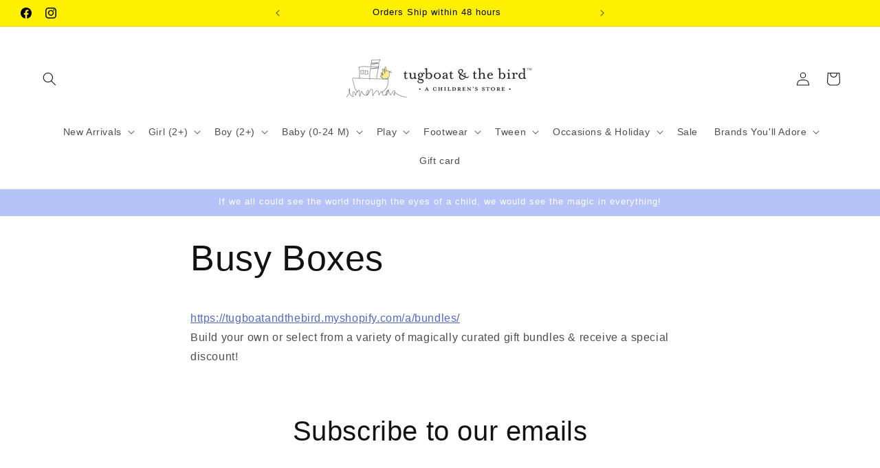

--- FILE ---
content_type: text/javascript
request_url: https://tugboatandthebird.com/cdn/shopifycloud/shop-js/modules/v2/client.shop-follow-button_Bv9YhKz6.es.esm.js
body_size: 1962
content:
import{d as e,q as o,aB as t,ax as n,_ as r,l,y as i,o as s,G as a,a0 as c,h as d,v as u,i as p,C as h,E as f,R as m,m as v,A as g,aD as w,g as N,Q as b,e as O,aE as x}from"./chunk.common_JQpvZAPo.esm.js";import{M as y,A as _}from"./chunk.modal_Cc_JA9bg.esm.js";function k(e,o){return r(this,void 0,void 0,(function*(){try{const t=yield fetch(e,o);return"ok"in t&&!t.ok?null:function(e){return r(this,void 0,void 0,(function*(){try{return e&&"function"==typeof e.json?yield e.json():null}catch(e){return null}}))}(t)}catch(e){return null}}))}function L(o){var t;const{notify:n}=l(),[s,a]=e(null),[c,d]=e(!1);i((()=>{(()=>{r(this,void 0,void 0,(function*(){const e=yield function(){return r(this,arguments,void 0,(function*(e=location.origin){return k(`${e}/meta.json`)}))}(o);e?a(e):n(new Error("Failed to fetch store metadata")),d(!0)}))})()}),[n,o]);const u=null!==(t=null==s?void 0:s.name)&&void 0!==t?t:"the store";return{loaded:c,storeId:null==s?void 0:s.id,storeMetadata:s,storeName:u}}function C({anchorElement:e,devMode:o,onClose:t,storefrontOrigin:n}){var r;const{trackUserAction:l}=s(),{translate:i}=a(),{loaded:h,storeId:f,storeName:m}=L(n),v=f?`https://shop.app/sid/${f}`:"#";if(c()){const e=i("shopFollowButton.followingModal.title",{store:m}),o=i("shopFollowButton.followingModal.subtitle"),n=i("shopFollowButton.continueGeneric");return d(y,{headerLogo:d(u,{className:"h-4-5 text-purple-primary"}),onDismiss:t,popupDisabled:!0,variant:"follow",visible:h,children:d("div",{className:"m-auto p-6 font-sans",children:[d("div",{className:"relative m-auto pb-4 text-center",children:[d("h2",{className:"mb-2 px-6 text-subtitle text-black",children:e}),d("p",{className:"overflow-hidden text-ellipsis whitespace-pre-line text-body-small text-grayscale-d1",children:o})]}),d("div",{className:"flex justify-center",children:d("button",{className:"w-full rounded-md bg-purple-primary p-3 leading-6 text-white no-underline",onClick:function(){l({userAction:"FOLLOWING_GET_SHOP_APP_CLICK"}),p.open(v,"_self"),t()},type:"button",children:n})})]})})}const g=null!==(r=i("shopFollowButton.followingModal.qrAltText"))&&void 0!==r?r:"";let w=f?`https://shop.app/qr/sid/${f}`:"#";return o&&(w="https://shop.app/qr/sid/59659354134"),d(y,{anchorTo:e,disableMinWidth:!0,hideHeader:!0,onDismiss:t,popupDisabled:!0,variant:"follow",visible:h,children:d("div",{className:"m-auto w-55 p-6 font-sans",children:[d("div",{className:"relative m-auto pb-4 text-center",children:d("p",{className:"overflow-hidden text-ellipsis whitespace-pre-line text-grayscale-d1",children:i("shopFollowButton.followingModal.qrHeader",{store:m})})}),d("div",{className:"m-auto w-37 bg-white forced-color-adjust-none",children:d("img",{src:w,alt:g})}),d("div",{className:"flex justify-center px-0 pb-0 pt-4 text-purple-primary",children:d(u,{className:"h-5"})})]})})}function F({className:e,filled:o}){return d("svg",{className:e,xmlns:"http://www.w3.org/2000/svg",fill:"none",viewBox:"0 0 20 20",children:d("path",{fill:o?"currentColor":"none",stroke:"currentColor","stroke-linejoin":"round","stroke-width":"1.667",d:"m9.14 4.502.86.881.86-.881a3.82 3.82 0 0 1 5.437-.064l.064.064c1.498 1.536 1.518 4.014.062 5.576l-.062.066L10 16.666l-6.36-6.524c-1.52-1.557-1.52-4.083 0-5.641a3.822 3.822 0 0 1 5.5 0Z"})})}const I=({clientId:c,devMode:p=!1,storefrontOrigin:h})=>{const{trackPageImpression:f,trackUserAction:m}=s(),{translate:y}=a(),k=v(),{notify:L}=l(),I=g(null),M=g(null),[S,E]=function({key:r,type:l="localStorage",defaultValue:i}){const s=`signInWithShop:${r}`,[a,c]=e((()=>{const e=n(s,{session:"sessionStorage"===l});if(!e)return i;try{return JSON.parse(e)}catch(e){return i}}));return[a,o((e=>{c(e),t(s,JSON.stringify(e),{session:"sessionStorage"===l})}),[s,l])]}({key:"following",defaultValue:!1}),[T,A]=e(!1),[B,P]=e(!1),D=w(h),[W,j]=e();i((()=>{f({page:S?"COMPONENT_LOADED_FOLLOWING":"COMPONENT_LOADED_NOT_FOLLOWING"})}),[S,f]),i((()=>{if(!I.current||void 0===f||!O())return;const e=new IntersectionObserver((o=>{for(const{isIntersecting:t}of o)t&&(null==e||e.disconnect(),f({page:"FOLLOW_BUTTON_SHOWN_IN_VIEWPORT"}))}));return e.observe(I.current),()=>{e.disconnect()}}),[f]);const G=o((()=>{var e;return S?(f({page:"FOLLOWING_GET_SHOP_APP_CTA"}),A(!0)):(m({userAction:"FOLLOW_ON_SHOP_CLICKED"}),p?E(!0):(P(!0),void(null===(e=M.current)||void 0===e||e.open("user_button_clicked"))))}),[p,S,E,f,m]);const q=N("absolute inset-y-0 -z-10 rounded-max bg-purple-primary",S?"w-9 animate-follow":"w-full group-hover_bg-purple-d0"),H=N("group relative inline-flex h-9 items-center rounded-max bg-transparent",S&&"gap-x-1-5"),z=N("cursor-pointer whitespace-nowrap pr-3 font-sans text-button-large transition-colors",S?"text-black":"text-white"),U=S?"shopFollowButton.following":"shopFollowButton.follow",{authorizeUrl:V}=b({clientId:c,error:W,flow:"follow",proxy:!0,redirectType:"iframe",responseType:"code"}),$=B?d(_,{onClose:()=>A(!1),onComplete:function(e){return r(this,arguments,void 0,(function*({loggedIn:e,shouldFinalizeLogin:o,email:t}){e&&o&&(yield x(D,(e=>{L(new Error(e))}))),k("completed",{loggedIn:e,email:t}),E(!0),P(!1),A(!1)}))},onError:function({code:e,email:o,message:t}){var n;k("error",{code:e,email:o,message:t}),"retriable_server_error"===e&&(W===e&&(null===(n=M.current)||void 0===n||n.reload()),j("retriable_server_error"))},onLoaded:function(){var e;!S&&B&&(null===(e=M.current)||void 0===e||e.open("user_button_clicked"))},proxy:!0,ref:M,src:V,storefrontOrigin:D,variant:"follow"}):null,R=S&&T&&D?d(C,{anchorElement:I,devMode:p,onClose:()=>A(!1),storefrontOrigin:D}):null;return d("div",{className:"relative z-0",children:[d("button",{className:H,onClick:G,type:"button",ref:I,children:[d("div",{className:q}),d("div",{className:"px-2 text-white",children:d(F,{className:"size-5",filled:S})}),d("span",{className:z,children:y(U,{shop:d(u,{className:"relative inline-block h-4 w-auto"})})})]}),$,R]})},M=e=>r(void 0,void 0,void 0,(function*(){return{shopFollowButton:{follow:"Seguir en {shop}",following:"Siguiendo en {shop}",continueGeneric:"Continuar",followingModal:{title:"Visitar {store} en Shop",subtitle:"Todo lo que necesitas para comprar, hacer seguimientos y efectuar pagos desde un único lugar.",qrHeader:"Escanear para visitar {store} en la aplicación Shop",qrAltText:"Código QR de la aplicación Shop"}}}}));h((e=>{var{devMode:o,element:t}=e,n=f(e,["devMode","element"]);return d(m,{devMode:o,element:t,monorailProps:{analyticsContext:"loginWithShopFollow",flow:"follow"},featureName:"ShopFollowButton",getFeatureDictionary:M,children:d(I,Object.assign({},n,{devMode:o}))})}),{name:"shop-follow-button",props:{clientId:"string",devMode:"boolean",storefrontOrigin:"string"},shadow:"open"});
//# sourceMappingURL=client.shop-follow-button_Bv9YhKz6.es.esm.js.map
